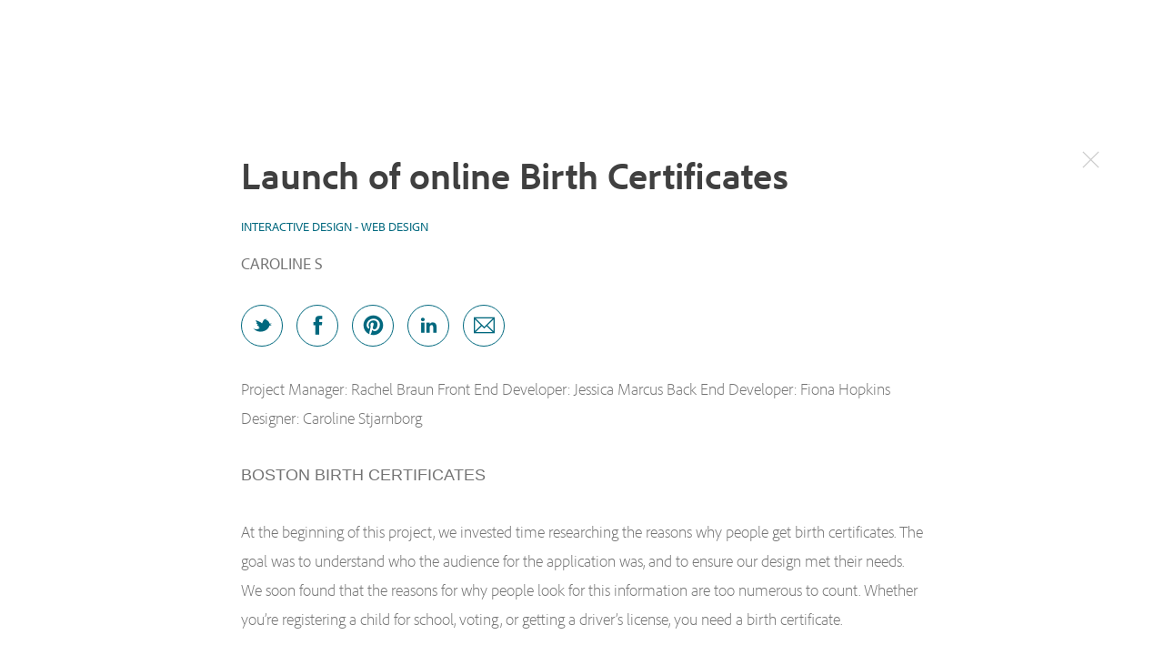

--- FILE ---
content_type: image/svg+xml
request_url: https://adobecreativityawards.com/images/badge_winner.svg
body_size: 1161
content:
<?xml version="1.0" encoding="utf-8"?>
<!-- Generator: Adobe Illustrator 20.0.0, SVG Export Plug-In . SVG Version: 6.00 Build 0)  -->
<svg version="1.1" id="Ebene_1" xmlns="http://www.w3.org/2000/svg" xmlns:xlink="http://www.w3.org/1999/xlink" x="0px" y="0px"
	 viewBox="0 0 130 130" style="enable-background:new 0 0 130 130;" xml:space="preserve">
<style type="text/css">
	.st0{fill:#00687e;}
	.st1{fill:#FFFFFF;}
	.st2{display:none;}
	.st3{display:inline;fill:#4A4A4A;}
	.st4{display:inline;}
</style>
<g id="Ebene_1_1_">
	<polygon class="st0" points="0,130 0,82.3 82.3,0 130,0 	"/>
	<g>
		<path class="st1" d="M39.7,74.9l-7.9-4.6l4.6,7.9l-1.6,1.6l-10.9-6.1l1.7-1.7l8.2,4.9L29,68.6l1.2-1.2l8.3,4.8L33.6,64l1.7-1.7
			l6.1,10.9L39.7,74.9z"/>
		<path class="st1" d="M45,69.6l-8.5-8.5l1.5-1.5l8.5,8.5L45,69.6z"/>
		<path class="st1" d="M54.5,60.1L44,58.4l6.1,6.1L48.6,66l-8.5-8.5l1.5-1.5l10.2,1.6l-5.8-6l1.5-1.5l8.5,8.5L54.5,60.1z"/>
		<path class="st1" d="M64,50.6L53.5,49l6.1,6.1l-1.5,1.5L49.6,48l1.5-1.5L61.4,48l-5.9-5.9l1.5-1.5l8.5,8.5L64,50.6z"/>
		<path class="st1" d="M67.6,47l-8.5-8.5l5.8-5.8l1.3,1.3l-4.3,4.3l2.2,2.2l4.2-4.2l1.3,1.3l-4.2,4.2l2.4,2.4l4.3-4.3l1.3,1.3
			L67.6,47z"/>
		<path class="st1" d="M80.1,34.5L75,33.2l-1.5,1.5l3.2,3.2l-1.5,1.5l-8.5-8.5l3.7-3.7c1.7-1.7,3.9-1.7,5.4-0.1
			c1.5,1.5,1.3,3.3,0.5,4.5l5.4,1.3L80.1,34.5z M74.4,28.6c-0.8-0.8-2-0.7-2.8,0.1l-2,2l2.7,2.7l2-2C75.1,30.5,75.2,29.4,74.4,28.6z
			"/>
	</g>
</g>
<g id="Ebene_1_Kopie" class="st2">
	<polygon class="st3" points="0,130 0,82.3 82.3,0 130,0 	"/>
	<g class="st4">
		<path class="st1" d="M30.7,83.9l-8.5-8.5l5.8-5.8l1.3,1.3L25,75.3l2.2,2.2l4.2-4.2l1.3,1.3l-4.2,4.2l3.7,3.7L30.7,83.9z"/>
		<path class="st1" d="M38.1,76.5L29.7,68l1.5-1.5l8.5,8.5L38.1,76.5z"/>
		<path class="st1" d="M47.7,66.9l-10.5-1.6l6.1,6.1l-1.5,1.5l-8.5-8.5l1.5-1.5L45,64.4l-5.9-5.9l1.5-1.5l8.5,8.5L47.7,66.9z"/>
		<path class="st1" d="M57.2,57.4l-2.3-1L51,60.3l1,2.3l-1.7,1.7l-5.2-11.8l1.9-1.9l11.8,5.2L57.2,57.4z M47.6,53l2.5,5.6l3.1-3.1
			L47.6,53z"/>
		<path class="st1" d="M60.1,54.5L51.6,46l1.5-1.5l7.2,7.2L64,48l1.3,1.3L60.1,54.5z"/>
		<path class="st1" d="M67,47.6l-8.5-8.5l1.5-1.5l8.5,8.5L67,47.6z"/>
		<path class="st1" d="M68.9,43.3l-0.3-2c1.2,0,2.7-0.3,3.9-1.5c1.2-1.2,1.1-2.3,0.5-2.9c-0.8-0.8-1.9-0.1-3.2,0.7
			c-1.7,1-3.8,2.3-5.6,0.5c-1.4-1.4-1.2-3.7,0.6-5.6c1.3-1.3,2.8-2,4.4-2l0.3,2c-1.3,0-2.5,0.6-3.4,1.5s-1,1.9-0.4,2.5
			c0.7,0.7,1.7,0,3-0.7c1.8-1,3.9-2.3,5.7-0.4c1.4,1.4,1.6,3.6-0.7,5.9C72.1,42.8,70.4,43.4,68.9,43.3z"/>
		<path class="st1" d="M80.4,34.2L73.2,27l-2.6,2.6l-1.3-1.3l6.6-6.6l1.3,1.3l-2.6,2.6l7.2,7.2L80.4,34.2z"/>
	</g>
</g>
<g id="Ebene_1_Kopie_Kopie" class="st2">
	<polygon class="st3" points="0,130 0,82.3 82.3,0 130,0 	"/>
	<g class="st4">
		<path class="st1" d="M11.5,94.6c-2.7-2.7-2.4-6.4,0.1-8.8c1.7-1.7,3.5-1.9,5.2-1.7L16.2,86c-1.1-0.2-2.4,0.1-3.3,1.1
			c-1.7,1.7-1.6,4.2,0.1,6c1.8,1.8,4.3,1.8,6,0.2c0.9-0.9,1.2-2,1.2-2.8l-1.3-1.3l-2.5,2.5l-1.3-1.3l4-4l3.2,3.2
			c0.1,1.8-0.5,3.6-2,5C17.9,97,14.1,97.3,11.5,94.6z"/>
		<path class="st1" d="M30.4,84.2l-5.1-1.3l-1.5,1.5l3.2,3.2l-1.5,1.5L17,80.6l3.7-3.7c1.7-1.7,3.9-1.7,5.4-0.1
			c1.5,1.5,1.3,3.3,0.5,4.5l5.4,1.3L30.4,84.2z M24.7,78.2c-0.8-0.8-2-0.7-2.8,0.1l-2,2l2.7,2.7l2-2C25.4,80.2,25.5,79.1,24.7,78.2z
			"/>
		<path class="st1" d="M39.8,74.8l-2.3-1l-3.9,3.9l1,2.3L33,81.6l-5.2-11.8l1.9-1.9l11.8,5.2L39.8,74.8z M30.2,70.4l2.5,5.6l3.1-3.1
			L30.2,70.4z"/>
		<path class="st1" d="M48.7,65.9l-10.5-1.6l6.1,6.1l-1.5,1.5l-8.5-8.5l1.5-1.5L46,63.4l-5.9-5.9l1.5-1.5l8.5,8.5L48.7,65.9z"/>
		<path class="st1" d="M52.2,62.4l-8.5-8.5l3.2-3.2c2.6-2.6,6.2-2.7,8.7-0.2s2.4,6-0.2,8.7L52.2,62.4z M54.1,52.1
			c-1.6-1.6-4-1.9-5.9,0l-1.7,1.7l5.9,5.9l1.7-1.7C55.9,56.1,55.7,53.7,54.1,52.1z"/>
		<path class="st1" d="M65.2,49.4l-8.5-8.5l3.7-3.7c1.8-1.8,4-1.6,5.4-0.1c1.4,1.4,1.7,3.7-0.1,5.4l-2.2,2.2l3.2,3.2L65.2,49.4z
			 M64.3,38.6c-0.8-0.8-2-0.7-2.8,0.1l-2,2l2.7,2.7l2-2C65.1,40.6,65.1,39.4,64.3,38.6z"/>
		<path class="st1" d="M78.1,36.5L73,35.2l-1.5,1.5l3.2,3.2l-1.5,1.5l-8.5-8.5l3.7-3.7c1.7-1.7,3.9-1.7,5.4-0.1
			c1.5,1.5,1.3,3.3,0.5,4.5l5.4,1.3L78.1,36.5z M72.4,30.6c-0.8-0.8-2-0.7-2.8,0.1l-2,2l2.7,2.7l2-2C73.1,32.5,73.2,31.4,72.4,30.6z
			"/>
		<path class="st1" d="M81.5,33.1L73,24.6l1.5-1.5l8.5,8.5L81.5,33.1z"/>
		<path class="st1" d="M84.8,29.8l-1.2-1.2L82,18.3l-4.3,4.3l-1.3-1.3l6.3-6.3l1.2,1.2l1.6,10.3l4.4-4.4l1.3,1.3L84.8,29.8z"/>
		<path class="st1" d="M93,21.6l-8.5-8.5l5.8-5.8l1.3,1.3L87.3,13l2.2,2.2l4.2-4.2l1.3,1.3l-4.2,4.2l2.4,2.4l4.3-4.3l1.3,1.3
			L93,21.6z"/>
	</g>
</g>
</svg>
